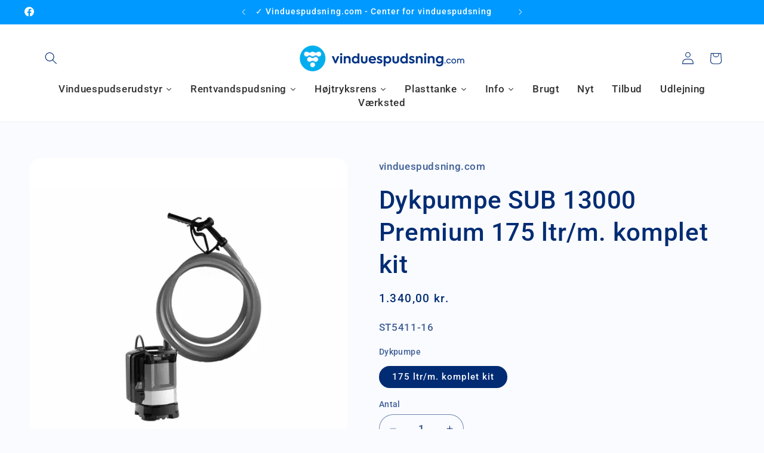

--- FILE ---
content_type: text/html; charset=UTF-8
request_url: https://www.modules4u.biz/shopify/exemptify/js/fix_prices_v1.js.php?shop=vinduespudsning.myshopify.com&country=DK&vat=25&eu_aware&show_original_price&style=Y29sb3I6IzAwMzM5OTtmb250LXNpemU6IDFlbTtmb250LXdlaWdodDogYm9sZDs=&inc_style=Y29sb3I6IzAwMmM3Mztmb250LXNpemU6IDAuN2VtO2ZvbnQtd2VpZ2h0OiBub3JtYWw7&vat_included_setting=true&no_local_id&tax_included=true&shop_currency=DKK&actual_currency=DKK&num_currencies=107&customer_exempt=&current_country=DK&
body_size: 37134
content:
window.is_EU = false;console.log('NEW TAX DETERMINATION - TAX INCLUDED: true');	(function(){					  var loadScript = function(url, callback)				  					{	var script = document.createElement("script"); 				  						script.type = "text/javascript"; 				  						if (script.readyState){ 				  												 script.onreadystatechange = function(){ 				  												 											if (script.readyState == "loaded" || script.readyState == "complete")				  												 											{ 					  												 												script.onreadystatechange = null;				  												 											 	callback(); 				  												 											 } 				  												 										}; 				  						} else { 				  							script.onload = function()				  														{ 				  															callback(); 				  														}; 				  								} 				  								script.src = url;				  								document.getElementsByTagName("head")[0].appendChild(script);				  						}; 				  						var fix = function($)				  						{
	var PriceFormatter = class 
	{
  		constructor() 
  		{

  			this.vat_rate = 1.25;
  			this.target_vat_rate = 1.25;
  			this.taxes_included = true;

  			this.customer_country = 'US';

  			this.is_merchant_eu = true;
  			this.is_merchant_uk = false;

  			this.is_customer_eu = false;

  			this.apply_uk_vat = false;

  			this.always_net = false;

  			this.show_both_prices = true;

  			this.apply_target_vat = false;

  			this.show_prices_inc_vat_for_customer = false;

  			this.style = 'color:#003399;font-size: 1em;font-weight: bold;';

  			this.inc_style = 'color:#002c73;font-size: 0.7em;font-weight: normal;';

  			this.brackets = false;

  			this.inc_vat_first = false;

  			this.no_line_break = false;

  			this.always_show_ex_vat_txt = false;

			if (typeof m4u_ptxt !== 'undefined')
				this.inc_vat_txt = m4u_ptxt;
			else
				this.inc_vat_txt = 'inc VAT';	

			if(this.inc_vat_txt=='')
				this.inc_vat_txt = '\u0020';

			this.inc_vat_txt = '<span style="text-decoration:inherit;'+this.inc_style+'">'+this.inc_vat_txt+'</span>';

//console.log(this.customer_country);

			this.applied_rate;

			if(false || 1==2)
			{
				console.log('taxes included: '+ this.taxes_included );
				console.log('local VAT rate: '+ this.vat_rate );
				console.log('target VAT rate: '+ this.target_vat_rate );
				console.log('apply target VAT rate: '+ this.apply_target_vat );
				console.log('customer country: US' );
				console.log('is customer tax exempt?: false' );

			}				
  		}

  		// extract the price from the price element as a float
  		formatPriceDisplay(node)
  		{

			var matcher1;
			var matcher2;	

			var matcher_blank = /\d{1,3}( \d{3})*((\.|,)\d{1,2})?/;
			var matcher_dot = /\d{1,3}(,\d{3})*(\.\d{1,2})?/;
			var matcher_comma = /\d{1,3}(\.\d{3})*(,\d{1,2})?/;

			var matcher_dot_simple = /(\d)*(\.)(\d{1,2})/;
			var matcher_comma_simple = /(\d)*(,)(\d{1,2})/;

			var matcher_simple = /(\d){1,10}/;
			
			var txt = node.data;
		
			var txt_old = '';
			var match=null;


			// apply different regular expressions and identify the proper matcher for different price formats

			// blank as a group separator, either dot or comma as a decimal separator
			var match_blank = txt.match(matcher_blank);

			// dot as a decimal separator, comma as a group separator
			var match_dot = txt.match(matcher_dot);

			// comma as a decimal separator, dot as a group separator			
			var match_comma = txt.match(matcher_comma);

			// dot as a decimal separator, no group separator
			var match_dot_simple = txt.match(matcher_dot_simple);

			// comma as a decimal separator, no group separator

			var match_comma_simple = txt.match(matcher_comma_simple);

			// no separator of any kind
			var match_simple = txt.match(matcher_simple);


			var full_match_blank = '';
			if(match_blank!=null)
				full_match_blank=match_blank[0];

			if(match_dot!=null)
				match_dot=match_dot[0];

			if(match_comma!=null)
				match_comma=match_comma[0];

			if(match_dot_simple!=null)
				match_dot_simple=match_dot_simple[0];			
			if(match_comma_simple!=null)
				match_comma_simple=match_comma_simple[0];

			if(match_simple!=null)
				match_simple=match_simple[0];			

			/* no price > show original node, remove clone and exit */
			if(match_dot==null && match_comma==null && match_dot_simple==null && match_comma_simple==null && match_blank==null)
			{
				$(node.parentNode).show();
				$(node.parentNode).next().remove();
				return;
			}


			if(match_dot_simple==null)
				match_dot_simple='';

			if(match_comma_simple==null)
				match_comma_simple='';

			if(match_simple==null)
				match_simple='';


			if(match_dot_simple.length > match_dot.length)
				match_dot = match_dot_simple;

			if(match_comma_simple.length > match_comma.length)
				match_comma = match_comma_simple;


			var dec_sep='.';
			var group_sep =',';
			match= match_dot;


			if(match_comma.length > match_dot.length)
			{
				dec_sep=',';
				group_sep ='.';	
				match =match_comma;
			}
			if(match_simple.length > match_dot.length && match_simple.length > match_comma.length )
			{
				dec_sep='';
				group_sep ='';	
				match =match_simple;
			}

			if(full_match_blank.length > match_simple.length && full_match_blank.length > match_dot.length && full_match_blank.length > match_comma.length)
			{
				dec_sep= match_blank[3];
				if(dec_sep==null)
					dec_sep='';
				group_sep =' ';	
				match =full_match_blank;	

			}


			var price = match;
			txt_old = txt;		
			var perc = txt_old.indexOf('%');

			if( price==0 || perc != -1 )
			{
				$(node.parentNode).show();
				$(node.parentNode).next().remove();
				return;
			}

			var price_normalized = price;

			if(group_sep==' ')
				price_normalized = price_normalized.replace(' ','');	
			

			if(dec_sep=='.')
				price_normalized = price_normalized.replace(/,/g,'');
			else
				price_normalized = price_normalized.replace(/\./g,'');			

			price_normalized = price_normalized.replace(/,/g,'.');


			if(isNaN(price_normalized))
				return;


			return this.calculatePrices(price_normalized,dec_sep,group_sep,price,txt,node);

  		}
  		
  		netToGross(price_normalized,rate)
  		{
			return ( price_normalized * rate) .toFixed(2);
  		}

  		grossToNet(price_normalized,rate)
  		{
			return (price_normalized/rate).toFixed(2);
  		}

  		grossToNetPrecise(price_normalized,rate)
  		{
			return (price_normalized/rate);
  		}

  		formatPrice(price,decimal_sep,group_sep,potential_trunc)
  		{
  			// add trailing zeros if truncation isn't selected
			if(2 == 0 && 0 == 0 && potential_trunc)
				price += '.00';
			
			
			price = price.replace(/(\d)(?=(\d\d\d)+(?!\d))/g, "$1,");

			//if(group_sep==' ')
			//	price = price.replace(/,/g,' ');
			
			if(decimal_sep==',')
			{
				price = price.replace(/,/g,'#');
				price = price.replace(/\./g,',');
				price = price.replace(/#/g,'.');	
				if(group_sep==' ')
					price = price.replace(/./g,' ');						
			} else
			{
				if(group_sep==' ')
					price = price.replace(/,/g,' ');				
			}


			return price;			
  		}

  		calculatePrices(price_normalized,decimal_sep,group_sep,price_original,original_text,node) 
  		{
			var net_price,net_price_normal, net_price_precise, gross_price, gross_price_normal, gross_price_target_vat, gross_price_target_vat_normal,display_mode, ex_price, inc_price,txt;
			var trunc_net = false;
			var trunc_gross = false;
			var trunc_gross_target_vat = false;

			if(this.taxes_included)
			{
				var rate = this.vat_rate;
				

				if(this.apply_target_vat)
					rate = this.target_vat_rate;

				net_price = this.grossToNet(price_normalized,this.vat_rate);
				net_price_precise = this.grossToNetPrecise(price_normalized,this.vat_rate);

				gross_price_target_vat = this.netToGross(net_price_precise,this.target_vat_rate);
				gross_price = price_normalized;

				//net_price = this.grossToNet(price_normalized,rate);

				//if taxes are included, the gross price stays the same
				//gross_price_target_vat = gross_price;

				if(2==0)
					gross_price = parseFloat(gross_price).toFixed(2);


				//net price is calculated > truncate price if configured
				trunc_net = true;


			} else
			{
				net_price = price_normalized;

				gross_price = this.netToGross(price_normalized,this.vat_rate);
				gross_price_target_vat = this.netToGross(net_price,this.target_vat_rate);
				
				//gross price is calculated > truncate prices if configured
				trunc_gross = true;
				trunc_gross_target_vat =true;
			}


			net_price_normal = net_price;
			gross_price_normal = gross_price;
			gross_price_target_vat_normal = gross_price_target_vat;


			// format prices 
			net_price = this.formatPrice(net_price,decimal_sep,group_sep,trunc_net);
			gross_price = this.formatPrice(gross_price,decimal_sep,group_sep,trunc_gross);
			gross_price_target_vat = this.formatPrice(gross_price_target_vat,decimal_sep,group_sep,trunc_gross_target_vat);


   			// EU MERCHANT, UK CUSTOMER 

			if(this.always_net )
				display_mode = 'ONLY_NET';	

			else if(this.customer_country == 'GB' && this.is_merchant_eu  && 'DK' != 'IE')
			{
				// APPLY UK VAT RATE
				if(this.apply_uk_vat)
				{
					// SALES THRESHOLD EXCEEDED - SHOW ONLY NET PRICE
					if(price_normalized > 135) 
						display_mode = 'ONLY_NET';		
					// PRICE NEEDS TO BE DISPLAYED WITH UK VAT			
					else
					{
						if(this.show_both_prices)
							display_mode = 'NET_AND_TARGET_VAT';
						else 
							display_mode = 'ONLY_TARGET_VAT';						
					}

				}
				// DO NOT APPLY UK VAT RATE
				else
				{
					if(this.show_both_prices)
						display_mode = 'NET_AND_TARGET_VAT';
					else if(this.show_prices_inc_vat_for_customer)
						display_mode = 'ONLY_MERCHANT_VAT';					
					else 
						display_mode = 'ONLY_NET';	
				}		
	
			}

   			// EU MERCHANT, EU CUSTOMER 
			else if(this.is_customer_eu && this.is_merchant_eu )
			{
//	console.log(this.show_prices_inc_vat_for_customer);


				// APPLY DESTINATION VAT RATE
				if(this.apply_target_vat)
				{
					if(this.show_both_prices)
						display_mode = 'NET_AND_TARGET_VAT';
					else if( ! this.show_prices_inc_vat_for_customer )
						display_mode = 'ONLY_NET';
					else 
						display_mode = 'ONLY_TARGET_VAT';
				}
				
				else 
				{
					if(this.show_both_prices)
						display_mode = 'NET_AND_MERCHANT_VAT';
					else if( ! this.show_prices_inc_vat_for_customer )
						display_mode = 'ONLY_NET';
					else 
						display_mode = 'ONLY_MERCHANT_VAT';					
				}

			}


   			// UK MERCHANT WITH OSS, EU CUSTOMER 
			else if(this.is_customer_eu && this.is_merchant_uk && this.apply_target_vat )
			{
				// APPLY DESTINATION VAT RATE

				if(this.show_both_prices)
					display_mode = 'NET_AND_TARGET_VAT';
				else 
					display_mode = 'ONLY_TARGET_VAT';						

			}

			// DISPLAY PRICES INC VAT IN THE CUSTOMER COUNTRY (USUALLY CC = MC)
			else if(this.show_prices_inc_vat_for_customer)
			{
				if(this.show_both_prices)
					display_mode = 'NET_AND_MERCHANT_VAT';
				else 
					display_mode = 'ONLY_MERCHANT_VAT';	

			}
			// DISPLAY PRICES EX VAT IN THE CUSTOMER COUNTRY
			else
			{
				display_mode = 'ONLY_NET';		
			}

			if(false && false)
			{
				display_mode = 'ONLY_NET';				
			}

			if(false)
			{
				console.log('DISPLAY MODE: ' + display_mode);
			}

		
			var exemptify_node = $(node.parentNode).next();
			var itemprop_price = 0;
			var has_itemprop = false;
			if( $(exemptify_node).attr('itemprop')  === 'price')
				has_itemprop = true;
			

			switch(display_mode)
			{
				case 'ONLY_NET': 			itemprop_price = net_price_normal;
											original_text = original_text.replace(price_original, net_price);
											$('.product-single__policies,.product__policies,.ProductMeta__TaxNotice,.product__tax,.tax-note').hide();
											break;
				case 'ONLY_MERCHANT_VAT': 	
											itemprop_price = gross_price_normal;
											original_text = original_text.replace(price_original, gross_price);
											this.applied_rate = this.vat_rate;
											break;
				case 'ONLY_TARGET_VAT': 	
											itemprop_price = gross_price_target_vat_normal;
											original_text = original_text.replace(price_original, gross_price_target_vat);
											this.applied_rate = this.target_vat_rate;

											break;
				case 'NET_AND_TARGET_VAT': 	
											itemprop_price = gross_price_target_vat_normal;
											inc_price = original_text.replace(price_original, gross_price_target_vat);
											net_price = original_text.replace(price_original, net_price);
											this.applied_rate = this.target_vat_rate;
											$('.product-single__policies,.product__policies,.ProductMeta__TaxNotice,.product__tax,.tax-note').hide();
											break;
				case 'NET_AND_MERCHANT_VAT':
											itemprop_price = gross_price_normal;

											inc_price = original_text.replace(price_original, gross_price);
											net_price = original_text.replace(price_original, net_price);
											this.applied_rate = this.vat_rate;
											$('.product-single__policies,.product__policies,.ProductMeta__TaxNotice,.product__tax,.tax-note').hide();
											break;

			}
			this.findOffer(price_normalized,itemprop_price);

			if(has_itemprop)
				 $(exemptify_node).attr('content',itemprop_price); 

			if(display_mode == 'NET_AND_TARGET_VAT' || display_mode == 'NET_AND_MERCHANT_VAT' )
			{
			
				net_price = (m4u_ex_vat_postfix_txt != null) ? net_price + ' ' + m4u_ex_vat_postfix_txt : '';


				if(this.brackets)
					net_price = '('+ net_price + ')';

				net_price = '<span class="exemptify_ex_vat" style="text-decoration:inherit;' + this.style + '">'+ net_price + '</span>';
				inc_price = '<span class="exemptify_inc_vat" style="text-decoration:inherit;">'+ inc_price + ' ' + this.inc_vat_txt + '</span>';
			


				if(this.inc_vat_first)
					txt= inc_price + price_sep + net_price;
				else
					txt= net_price + price_sep + inc_price;

			}
			else if(display_mode == 'ONLY_MERCHANT_VAT' || display_mode == 'ONLY_TARGET_VAT')
			{
				txt = original_text + ' ' + this.inc_vat_txt;	
			}
			else if(display_mode == 'ONLY_NET')
			{
				if(this.always_show_ex_vat_txt)
					txt = (m4u_ex_vat_postfix_txt != null) ? original_text + ' ' + m4u_ex_vat_postfix_txt : original_text;
				else
					txt = original_text;	
			}


			if(this.no_line_break!=1)
				txt += '<br>';  			

			var applied_rate_formatted = ((this.applied_rate-1).toFixed(2) * 100) + '%';

			
			txt = txt.replace(/#VAT_RATE#/g,applied_rate_formatted);		
			return txt;
  		}



  		findOffer(price,new_price)
  		{
  			if (window.product_json == null )
  				return false;

  			if (window.product_json['offers'] == null )
  				return false;

  //	console.log(window.product_json );

  			for(var i=0; i<window.product_json['offers'].length; i++)
  			{
  				if(price==window.product_json['offers'][i]['price'] || (price * 100)== window.product_json['offers'][i]['price'])
  				{		
  					window.product_json['offers'][i]['price'] = parseFloat(new_price);
  				}
  			}
  		}


	};


  	function extractMetaJSON(meta)
  	{

  		meta.each(function(){

  		try {
  				if($(this).html()=='')
  					return;
  				var parsed_node = JSON.parse($(this).html());
  				
  			}
  			catch(e)
  			{
  				window.product_json = null;
  				console.log("Couldn't parse price meta" );
  				return;
  			}

  		if( (parsed_node['@type']=='Product') || ( parsed_node['product_id'] != null)   )
  		{
  			window.product_json = parsed_node;
  			window.product_json_node = $(this);
  		}

  		});

  	}

	var cur_loc = location.href;
	if(cur_loc.indexOf('/account')!=-1)
	{
		console.log('Account dashboard, quitting.');
		return;
	}

	var MutationObserver    = window.MutationObserver || window.WebKitMutationObserver;
	var myObserver          = new MutationObserver(mutationHandler);
	var obsConfig           = { childList: true, characterData: true, attributes: false, subtree: true };
	var is_updating = false;
	window.customer_ip = "3.136.158.67";
	var ev = new CustomEvent("ExemptifyLoaded");

	function mutationHandler (mutationRecords) 
	{
		if(window.exemptify_debug)
			console.log(mutationRecords);
		myObserver.disconnect();
		setTimeout(function(){ checkAuth(); }, 300  );
	}

	function reconnectMutationHandler()
	{
		if(!no_change)
		{
			myObserver.observe (document, obsConfig);
		}
	}

	var m4u_url = 'https://www.modules4u.biz/shopify/exemptify/';
	var txts,text,vat;
	var passive_mode =   false;
	var no_change = false;
	var show_original_price = true;
	var brackets = false;
	var inc_vat_first = false;
	var price_sep = (false) ? '<br>' : ' | ';

	// if we need to apply the VAT rate of the customer country
	//var target_vat_rate = 1.4;
	var apply_target_vat = false;
	var needs_uk_vat  = false;
	var target_vat = 1.25;


	// are prices including or excluding VAT?
	var remove_tax = (true) ? 1 : 0;

	// do taxes need to be removed (prices include VAT and customer country outside of merchant economic area)
	var needs_tax_removal = 0;


	var no_line_break = false;

	var init_delay = 0;



	formatter = new PriceFormatter();
	
	function setCookie()
	{
		sessionStorage.setItem('exemptify_authorized', 'true');
	}

	function delCookie()
	{
		sessionStorage.clear();
	}

	function getCookie() 
	{
		var auth = sessionStorage.getItem('exemptify_authorized');

		if(auth=='true')
			return true;

		return false;

	}
	
	
	var cartDrawerArr = [
		/* smile  */
		'#cart-box'
	];
	var drawersel = cartDrawerArr.join();	
	
	var selArr = [		/* Boundless */
		'.product-item__price-wrapper,.product__price--reg.js-price,.js-price,.product-item__price--reg,.product__price--reg,.on-sale',
		/*Jumpstart & Minimal*/
		'.grid-link__meta,.product-single__price,.cbb-price-digits,div.grid__item.one-third.text-right > span,.product-single__sale-price,.cart__subtotal-price,.grid-link__org_price',
		/*Venture*/
		'.product-card__price,.cart__item-total,.cart__subtotal,.product-card__regular-price,.dualPrice',
		/*Simple*/
		'.product__price,td[data-label="Price"] > span,.cart__table-cell--line-price > span,.product__price--on-sale,.sh-price-varies',
		/*Classic*/
		'.grid-link__meta > strong,div.grid__item.one-third > span',
		/*Pop*/
		'span#productPrice,.cart__original-price',
		/*Brooklyn*/
		'.cart__price,.grid-product__price,.ajaxcart__subtotal,.options-additional-item,.tb-cart-total-price,.tb-cart-price,.tb-ajaxcart__price',
		/*Supply*/
		'div.product-item--price small, div.grid-item.one-third.medium-down--one-third.medium-down--text-left.text-right small,span#bk-cart-subtotal-price small,.cart-original-price',
		/*Label*/
		'p.price,sspan[itemprop="price"],span.feature-copy,div.recolizePrice',
		/*Classic*/
		'span.money,.grid__item.large--one-fifth.large--display-table-cell.medium--two-thirds>strong',
		/* Optimal */
		'.pr_price',
		/*Parallax*/
		'span.price > span,span.current_price,p.subtotal_amount>strong,p.price_total,strong.price,span.was_price,span.snize-price',
		/*Supply BOLD*/
		'.medium-down--one-third.text-right>span.h2,span.h1.cart-subtotal--price,span.h1.cart-subtotal--price > small,.medium-down--one-third.text-right>span.h2>span.money,#productPrice-product-template > span,td[data-label=Price] span,td[data-label=Total] span,span.cart__subtotal span',
		/*Debut*/
		'.product-price__price,#ComparePrice-product-template,#ProductPrice-product-template,#ProductPrice-product-pre-order-template,.cart__price-wrapper.cart-flex-item,.text-right.small--hide>div,.price-item,.cart__price-wrapper,.cart__row>.text-right,.cart-subtotal__price,dd[data-cart-item-regular-price],span[data-cart-item-regular-price],.predictive-search-item__price,.cart__total__money',
		/* Maranello */
		'.totals-subtotal-value',
		/*Palo Alto*/
		'h2#ProductPrice>span,h2#ProductPrice,span.h3.price,h3.cart__subtotal.price>span,s.reduced-price',
		/* Refresh */
		'.finalPrice',
		/* Minimog */
		'.m-price-item,.m-cart-item__price--regular,.m-cart__subtotal--price',
		/*Canopy*/
		'div.price.ftc>span.amount,div.product-price,div.cart-summary-subtotal>span.amount,span.price.ftc,div.price>h5,div.half.column.align-right>h2',
		/*Dividio Widget*/
		'.divido-widget-launcher>a',
		/*InstantSearch*/
		'.isp_price_compare_at_price_exist,.isp_section_header,.ui-autocomplete.ui-front.ui-menu.ui-widget.ui-widget-contentx.ui-corner-all',
		/* RonDorff */
		'.category__price,.js-article-price,.bag__counter__price',
		/* Store984 */
		'.so-cart-item-line-price,.so-cart-original-total',
		/* Symmetry */
		'span.price,h2.price-area>span.price,h2.price-area>span.current-price,div.line-total,h2.subtotal.h1-style',
		/* Basel */
		'.price>del,.price>ins,#old-product-price,#product-price,div.product-grid-item > span.price,span#product-price,span.shopify-Price-amount.amount',
		/* Lorenza */
		'.title.gridJustify span',
		/* Sunrise*/
		'span.price-money',
		/* Story */
		'.price-info',
		/* Enterprise */
		'.price__current',
		/* Taskhusy */
		'#bk-cart-subtotal-price',
		/* Split */
		'#CartTotal > span,div.content>span.price',
		/* Vision */
		'.original_line_price,.cart_total_price',
		/* Yanka */
		'.pt-price,.pt-price-01,.pt-price-02',
		/* CBT */
		'td.product-price,td[data-label=Price]>strong,td.cart-line-price,p.cart-totals-accent>span',
		/* Testament */
		'.product-price,.prod-price,.cart-price,.cart-total,#basket-right>h4,.onsale,.was',
		/* Shoptimized */
		'.booster-cart-item-line-price,.wh-original-cart-total,.ls-message-param.money',
		/* Custom*/
		'.price_min,.price_max,.exemptify_h2',
		/* Yourstore */
		'.price-box > span,.shopping-cart-table__product-price,#subtotal>td,#grandtotal>td',
		/* Embrava */
		'h2.price,td.price,span.total>strong',
		/* Mojave */
		'.price__regular',
		/* Narrative */
		'.product__current-price,.card__price,.cart-item__price,.cart-footer__subtotal,.card__price--sale,.card__price--regular',
		/* Avone */
		'#ProductPrice-quickView,.ctPrice',
		/* Gemini */
		'.product-price--current,.product-info__price--current,td[data-label=Price],td[data-label=Total],.cart__total__value',
		/* Blockshop */
		'.product-price--original',
		/* Elextron */
		'.nt-product-item-price,td[data-label="Total"]>span,span#CartCost',
		/* Buildify */
		'.bdf-img-box-price > span',
		/*Gecko*/
		'.product-info>span.price,td.product-subtotal',
		/* Prestige */
		'.Price,.Price>span,button.Cart__Checkout>span,.Cart__Total span,.ProductItem__PriceList',
		/* Unero */
		'.price-new > .amount,.product-subtotal > .amount',
		/* Free shipping threshold */
		'.content_threshold>strong>span.amount',
		/* Hulkapps */
		'.original_price,.ajaxcart__price,.discounted_price,.hulkapps-cart-original-total,.hulkapps-cart-total,.hulkapps-cart-item-price,.hulkapps-cart-item-line-price,[data-hulkapps-ci-price],.cart-template__line-price,[data-hulkapps-cart-total]',
		/* General */
		'.product-price-wrap,.subtotal',
		/* Ella */
		'.regular-product span,.old-price,.special-price,.special-price>span,.total-price span,.fox-cart-item-line-price,.accessory-price',
		/* Omega */
		'div.price,span.compare-price,div.product--price span',
		/* Ella */
		'div.cart-collateral>span.price,p.total>span.price,.prices>.price,.info>.price',
		/* Loft */
		'p.product-price,.js-prod-price,.js-cart-item-price',
		/* Impulse */
		'.grid-product__price--original,.product__price-savings,.product-price__sale,.tb-product-compare-price,.wh-original-price',
		/* Turbo */
		'.price>.money,.item-pricing,.sale',
		/* Kagami */
		'.product-meta__price,.product-item__price,.mini-cart__total-price,.cart-item__subtotal,.cart__total,.mini-cart-item__line-price',
		/* Electro */
		'.price-compare,.price-sale',
		/* Focal */
		'.product-sticky-form__price',
		/* Empire */
		'.money,.price--main>span',
		/* Frontpage */
		'.field-price,:not(.smarte-review-stars) > .total,.itemprice,.saw-cart-original-total',
		/* Takoon */
		'.price__value,.cart-menu__total-text',
		/* Tony Templates */
		'.full-total-js,.cart-total>span:not(.cart-qty),.new-price',
		/* Venue */
		'.hidePrices',
		/* Pipeline */
		'.buttonPrice',
		/* California */
		'h3.price',
		/* Electro */
		'.addcart-modal-subtotal,.cart-item-total-price,.item-price,.item-total',
		/* Modular */
		'.product-normal-price,.cart-product-total-price,.popover-item-price,.mosaic__product-price,.product-compare-price,.product-sale-price,.cart-product__total-price,.mw-price',
		/* Streamline */
		'.sale-price',
		/* Code Basetheme */
		'.variant-option-price,.ajax-notification-product-price',
		/* Store Theme */
		'.usf-price',
		/* Broadcast */
		'.item__price--final',
		/* Wokiee */
		'.tt-price',
		/* Request for Quote */
		'.sc-shopify-qs-product-price',
		/* Warehouse */
		'.line-item__price,.cart-recap__price-line-price,.search-bar__item-price,.tdf-cart-total-parent,#total-cost',
		/* Legend*/
		'.total-price',
		/* Athens */
		'.dfd-card-price',
		/* Maker */
		'.product-form--price',
		/* Lusion */
		'.subtotal-price',
		/* Kalles */
		'.cart_tot_price,.ch_tt_price,.cart_price',
		/* Starter theme */
		'#comparePrice',
		/* Alamp */
		'.enj-product-price,.product-total-cart,.product-total,.amount',
		/* Woodstock */
		'.hidePrice',
		/* Effortless */
		'.price-cart',
		/* Creative Monster */
		'.cart-item-price,.cart-item-total',
		/* Dawn */
		'.totals__subtotal-value,.price--end,.price--end > div:not(.exemptify_clone),.wn-line-item-original-price,.wn-line-item-discounted-price,.cart-notification-product__qty-price,.total_price,.totals__total-value',
		/* Quick Quote */
		'.quick-quote-price,.quick-quote-extended-price',
		/* Revolution Slider */
		'.tdf-cart-item-p-p',
		/* Buy Button */
		'.shopify-buy__product__actual-price,.shopify-buy__cart-item__price,.shopify-buy__cart__subtotal__price',
		'.ajaxcart__product-price',
		/* Bold bundles */
		'.bdl-product-price,.vtl-pb-main-widget__total-discount,.vtl-pb-main-widget__total-price,.vtl-pb-main-widget__total-saving,.vtl-pb-main-widget__product-price,.vtl-pb-main-widget__product-initial-price,.exemptify_wrap>span',
		/* SWYM */
		'.swym-price',
		/* Boost Commerce */
		'.bc-sf-filter-product-item-regular-price,.boost-pfs-quickview-price,.boost-pfs-filter-product-item-regular-price',
		/* Shogun */
		'.shg-product-price',
		/* BCPO */
		'.bcpo-cart-item-price,.bcpo-cart-item-line-price,.bcpo-cart-original-total',
		/* Infinite Options */
		'#calculated_option_total',
		/* Bold Options */
		'.hulkapps-cart-original-total>span,.hulkapps-price,.unit_price',
		/* Dynamic Product Options */
		/* MW Options */
		'.value-price',
		'.price-notice',
		/* Geolizr */
		'.geolizr-currency',
		/* Dummy */
		'#dummy',
		/* Exemptify */
		'.exemptify_price,.exemptify_descend span',
		/* Showcase */
		'.showcase-grid,.showcase-grid-item,.showcase-grid-items,.theme-money',
		/* Saso Cart*/
		'.saso-cart-item-price,.saso-cart-item-line-price,.saso-cart-original-total',
		/* BC Filter */
		'.bc-sf-product-regular-price',
		/* Recharge */
		'.rc_price_onetime,.rc_price',
		/* Upsell */
		'.rk-widget-card-price-money,.upsell-price-value,.ak-upsell-original-price,.lb-upsell-money, .lb-upsell-money > b',
		/* Wiser Product Recommendations */
		'.ws-card__price',
		/* pagefly */
		'.sc-pcLzI,[data-pf-type=ProductPrice]',
		/* EcomSolid */
		'.total_price_product,.number_total',
		/* Boost PFS */
		'.boost-pfs-search-suggestion-product-regular-price',
		/* Boost */
		'.theme_money',
		/* Wholesale Discount App */
		'.wn-discounted-subtotal,.wn-original-subtotal,.wcp-cart-total,.wcp-original-cart-total',
		/* Rebuy */
		'.rebuy-money,.rebuy-cart__flyout-subtotal-amount',
		/* Bundle Bear */
		'.ComparePrice',
		/* etrans */
		'.etrans-money',
		/* Upcart */
		'.upcart-item-price',
		/* Options calculator */
		'.inlinePrice',
		/* MBC Bundler */
		'.mbcb-prices > .mbcb-text',
		/* MNML Volume pricing*/
		'.mnml-volume-pricing-subtotal__price,.mnml-volume-pricing-subtotal__full-price',
		/* Shopify Payments */
		'#shopify-installments-content .font-bold',
		/* Other */
		'.pn-price-item,.pn-total-line-item,.kuSalePrice,#rrpPrice,.vtl-product-card__price,.product-price__price,.CartItem__Discount,.transcy-money,.sale-tag,.product-card__regular-price,.product-card__price,#revy-cart-subtotal-price,.ufe-cart-total-price,.checkout-price,.mbc-bundle__compare-price,.mbc-bundle__item-price > span, span[data-cart-item-regular-price] > span > s, dd[data-cart-item-regular-price] > span > s, span.cart-subtotal__price > span > s,.wishlist-hero-price-update,.spicegems-addon-price,.spicegems-main-price,.grid-product__price--from,.cbb-currency,span[data-unit-price],[data-subtotal],[data-product-price],[data-compare-price]:not(.hidden),.tdf-cart-item-lp-p,[bss-b2b-product-price],.csapps-cart-original-total > span,.csapps-cart-original-total,[data-product-type=price],.ufe-cart-item-total-price,[bss-b2b-current-variant-price],.selectedOpt,.priceProduct,.cartSubtotal,.product-price--compare,.ocu-totals__has,sale-price,.ymq-b2b-price-hidden,.items_subtotal,.ht-money,.price__was,.samitaWS-customized-price,.samitaWS-customized-original-price,.product-item__price-main>span,.cart__form-item-price,.langwill-money,compare-at-price,.frcp-product__price,span[hidewlm],.ymq-price-span,.element-price,.metafield-money'


];


	var sel = selArr.join();	

	window.exemptify_price_classes = sel;
	
	function checkAuth()
	{

//console.log(getCookie());

		if(is_updating)
			return;
		
		if(!getCookie())
			m4uRequest(m4u_url+'exemptify_v1.php','POST',{'action' : 'check_auth','shop':'vinduespudsning.myshopify.com'});
		else
			walkElems();
    
    	reconnectMutationHandler();
	}	
		
	function m4uRequest(path,method,vals)
	{

		vals['shop'] = 'vinduespudsning.myshopify.com';
		vals['time'] = '1768775187';
		vals['hmac'] = 'd1c6f4c34750315517535718796f96b1014400b80a93b11f123b1ec5a94300d1';

		$.ajax({

    		url  : path,
  			type : method,
  			crossDomain: true,
   			data : vals,
    		dataType:'json',
    		success : function(data) 
    		{   
    			if( typeof data == 'string')
    			{
    				console.log('UNAUTHORIZED');console.log(error);
    				return false;
    			} 
    			setCookie();
    			walkElems(); 
 
    		},
   			error : function(request,error)
    		{    console.log('UNAUTHORIZED');console.log(error);
    				//$(sel).show();		
    		}
		});
	}	


	function walkElems()
	{
		console.log('Exemptify triggered');
		fixSup();

		iterateContainerNodes();

	}


	window.ExemptifyTriggerUpdate = function()
	{
		checkAuth();
	};

	
	function fixSup()
	{
		var e = $('span[aria-hidden="true"] > sup,small[aria-hidden="true"] > sup');

		e.each(function(){
			var t = $(this).text();
			$(this).replaceWith('.'+t);

		});
		
		$('span[aria-hidden="true"] > sup').replaceWith('.'+e.text()); 
		
	}



	
	function fixPrice(node)
	{		
		var txt = formatter.formatPriceDisplay(node);
		$(node.parentNode).next().html(txt);
	}


	function iterateContainerNodes()
	{
		is_updating = true;
		var nodes_processed = {};
		var j=0;
		var start = Date.now();
		$(sel).each(function(){

			if( $(this).hasClass('exemptify_ignore') || $(this).parent().hasClass('exemptify_ignore') )
				return;

			var n = $(this).get();
			for(var i=0;i<n.length;i++)
			{
				var ni = createPriceNodeIterator(n[i]);
				
				for(var k=0;k < ni.length;k++)
				{
					nodes_processed[j] = ni[k];
					fixPrice(ni[k]);
					j++;
				}
			}

		});
		
		var proc_time = Date.now() - start;
		var d = {
					'detail': {
								'show_original_price' : true,
								'ex_vat_price_brackets' : false,
								'tax rate applied' : 1.25,
								'nodes_processed' : nodes_processed,
								'round_to_decimals' : 2,
								'processing_time_ms': proc_time
							  }


				};
		
		var event = new CustomEvent('ExemptifyUpdatesComplete',d);

//console.log(window.product_json_node);

		if(window.product_json_node!=null)
			window.product_json_node.html( JSON.stringify( window.product_json )  );

		document.body.dispatchEvent(event);

		setTimeout(function(){is_updating=false;},300 + 0 );
		
	}




	function createPriceNodeIterator(priceNode)
	{
    	var textNodes = [];
    	for (var i=0, len = priceNode.childNodes.length; i < len; ++i)
        {
        	var cur_node = null;

        	if(priceNode.childNodes[i].nodeType == 3) 
        	{
 				cur_node = processTextNode(priceNode.childNodes[i]);
 				if(cur_node!=null)
 					textNodes.push(cur_node);
        	}


		}
    	return textNodes;
	}


	function processTextNode(node)
	{
    	
        if(node.nodeType != 3) 
        	return;

        var txt = node.nodeValue;
        		
        if(txt.trim()=='') 
        	return;
            	
        price_node = node.parentNode;

		if( $(price_node).hasClass('mw-apo-add-to-cart-hide'))
			return;

        var price_container =  price_node.parentNode;

        var clone = $(price_node).clone();

        $(price_node).removeAttr('itemprop');
        $(price_node).removeAttr('content');

        clone.removeClass();
        clone.addClass('exemptify_clone');

        var p_font = $(price_node).css('font-family');
        var p_font_size = $(price_node).css('font-size');
        var p_font_col = $(price_node).css('color');
		var p_text_dec = $(price_node).css('text-decoration');
		var p_font_weight = $(price_node).css('font-weight');
		var p_display = $(price_node).css('display');
		var p_opacity = $(price_node).css('opacity');
		var p_transition = $(price_node).css('transition');
		var p_transform = $(price_node).css('transform');

		var p_clip = $(price_node).css('clip');
		var p_overflow = $(price_node).css('overflow');
		var p_position = $(price_node).css('position');
		var p_border = $(price_node).css('border');
		var p_border_r = $(price_node).css('border-radius');

		var p_height = price_node.style.height;
		var p_width = price_node.style.width;

		var p_id = $(price_node).attr('id');

		clone.css('color',p_font_col);
		clone.css('font-size',p_font_size);
		clone.css('font-family',p_font);
		clone.css('text-decoration',p_text_dec);
		clone.css('font-weight',p_font_weight);
		clone.css('display',p_display);
		clone.css('opacity',p_opacity);
		clone.css('transition',p_transition);
		clone.css('transform',p_transform);

		clone.css('clip',p_clip);
		clone.css('overflow',p_overflow);
		clone.css('position',p_position);
		clone.css('height',p_height);
		clone.css('width',p_width);
		clone.css('border',p_border);
		clone.css('border-radius',p_border_r);		


		if(p_id!=null)
			clone.attr('id',p_id+'_clone');

		if( ! $(price_node).hasClass('hide')  )
		{
			clone.show();
		}

		

		$(price_node).next().remove('.exemptify_clone');

		$(price_node).after(clone);

        if(show_original_price && txt.indexOf('|')>=0)
			return;

		$(price_node).hide();	

		$(price_node).attr('style', 'display:none !important');

		if($(price_node).parents('option').length==1)
			$(clone).remove();

        return node;

	}


	function htmlentities(str)
	{
		str = str.replace('&ouml;', 'ö');
		str = str.replace('&Ouml;', 'Ö');
		str = str.replace('&auml;', 'ä');
		str = str.replace('&Auml;', 'Ä');
		str = str.replace('&uuml;', 'ü');
		str = str.replace('&Uuml;', 'Ü');
		return str;

	}


	$(document).ready(function(){	

		var oembed = $('link[type="application/json+oembed"]');

		var embedded_offers = $('script[type="application/ld+json"]');


		if(embedded_offers.length>0)
		{
			if(oembed.length>0)
			{
				oembed.remove();
				oembed = $('link[type="application/json+oembed"]');				
			}

			extractMetaJSON(embedded_offers);
		} 



		oembed.each(function(){

			var oembed_url = $(this).attr('href');


			//var new_meta = $('<script type="application/ld+json" class="exemptify_processed"></script>');

			var new_meta = document.createElement('script');

			new_meta.setAttribute('type', 'application/ld+json');
			new_meta.setAttribute('class', 'exemptify_processed');

		//	document.head.appendChild(script);



			fetch(oembed_url)

    		.then(
    				(response) => ( response.json() )
    					
    		)
    		.then(
    				(json) => 
    				{
    					json_string = JSON.stringify(json);
    					new_meta.append(document.createTextNode(json_string));
    					$('head').append(new_meta);
    					extractMetaJSON(new_meta);
    					//console.log(oembed_url);
    				}
    					
    		);



		});

	   	oembed.remove();



		document.dispatchEvent(ev);
		document.addEventListener('theme:loading:end',function(){
			window.ExemptifyTriggerUpdate();
		});		

		document.documentElement.addEventListener('cart:refresh',function(){
			window.ExemptifyTriggerUpdate();
		});	


		$('section[data-section-id="product-template"]').on('variant:changed',function(){
			window.ExemptifyTriggerUpdate();
		});	

		if(!passive_mode)
		{
			if(init_delay>0)
				setTimeout(function(){checkAuth();},init_delay);
			else
				checkAuth();

			
			reconnectMutationHandler();

		}
		
		$('a.quick-buy,a.sca-qv-button,#addToCartText-product-template').click(function()
		{
			checkAuth();
		});


	});

		}; 	if ((typeof jQuery === 'undefined') || (parseFloat(jQuery.fn.jquery) < 3)) 	{ 		loadScript('//modules4u.biz/shopify/js/jquery/jquery-3.2.1.min.js', function() {										  jQuery32 = jQuery.noConflict(true); 										  fix(jQuery32); 									   } 				   ); 	}	else	{ fix(jQuery); }})();

--- FILE ---
content_type: text/html; charset=UTF-8
request_url: https://www.modules4u.biz/shopify/exemptify/exemptify_v1.php
body_size: 62
content:
{"token":"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"}
